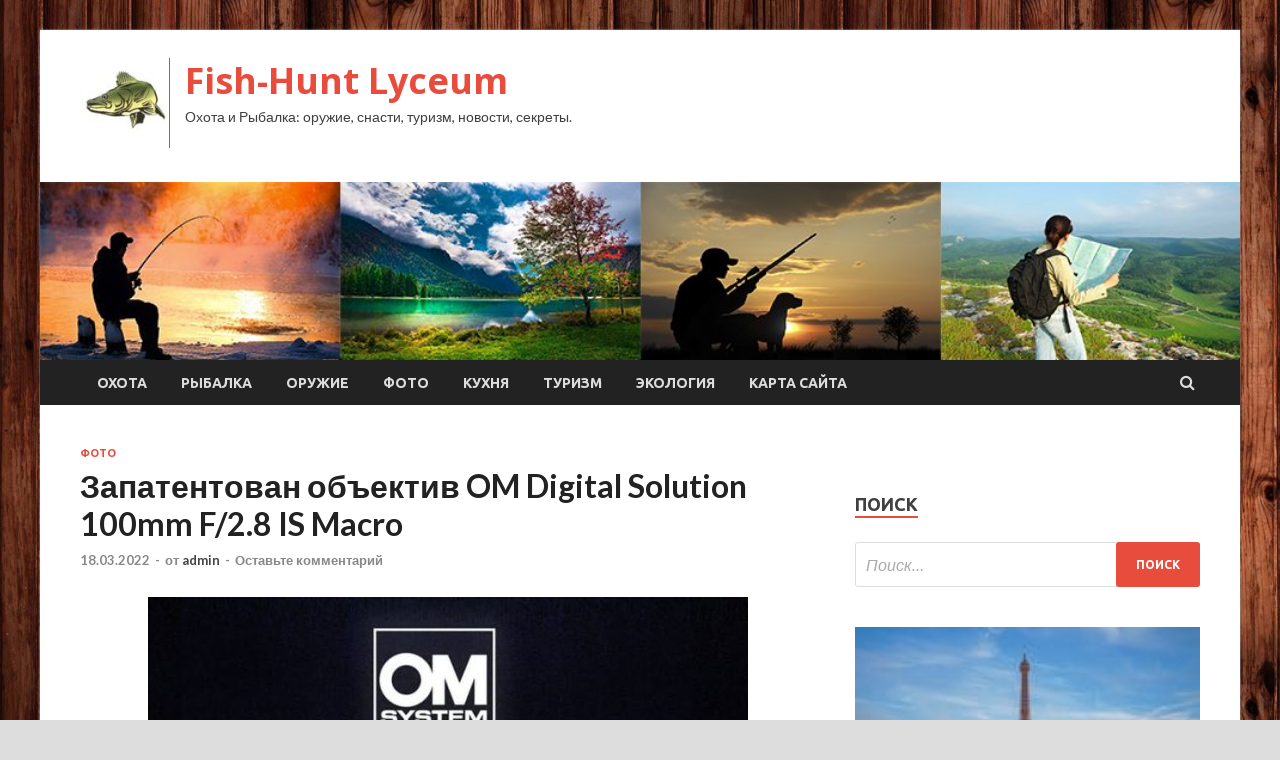

--- FILE ---
content_type: text/html; charset=UTF-8
request_url: http://orlicei4.ru/foto/zapatentovan-obektiv-om-digital-solution-100mm-f-2-8-is-macro.html
body_size: 18635
content:
<!DOCTYPE html>
<html lang="ru-RU">
<head>
<meta charset="UTF-8">
<meta name="viewport" content="width=device-width, initial-scale=1">
<link rel="profile" href="http://gmpg.org/xfn/11">

<title>Запатентован объектив OM Digital Solution 100mm F/2.8 IS Macro &#8212; Fish-Hunt Lyceum</title>
    <style>
        #wpadminbar #wp-admin-bar-p404_free_top_button .ab-icon:before {
            content: "\f103";
            color: red;
            top: 2px;
        }
    </style>
<meta name='robots' content='max-image-preview:large' />
<link rel='dns-prefetch' href='//fonts.googleapis.com' />
<link rel="alternate" type="application/rss+xml" title="Fish-Hunt Lyceum &raquo; Лента" href="http://orlicei4.ru/feed" />
<link rel="alternate" type="application/rss+xml" title="Fish-Hunt Lyceum &raquo; Лента комментариев" href="http://orlicei4.ru/comments/feed" />
<link rel="alternate" type="application/rss+xml" title="Fish-Hunt Lyceum &raquo; Лента комментариев к &laquo;Запатентован объектив OM Digital Solution 100mm F/2.8 IS Macro&raquo;" href="http://orlicei4.ru/foto/zapatentovan-obektiv-om-digital-solution-100mm-f-2-8-is-macro.html/feed" />
<link rel="alternate" title="oEmbed (JSON)" type="application/json+oembed" href="http://orlicei4.ru/wp-json/oembed/1.0/embed?url=http%3A%2F%2Forlicei4.ru%2Ffoto%2Fzapatentovan-obektiv-om-digital-solution-100mm-f-2-8-is-macro.html" />
<link rel="alternate" title="oEmbed (XML)" type="text/xml+oembed" href="http://orlicei4.ru/wp-json/oembed/1.0/embed?url=http%3A%2F%2Forlicei4.ru%2Ffoto%2Fzapatentovan-obektiv-om-digital-solution-100mm-f-2-8-is-macro.html&#038;format=xml" />
<style id='wp-img-auto-sizes-contain-inline-css' type='text/css'>
img:is([sizes=auto i],[sizes^="auto," i]){contain-intrinsic-size:3000px 1500px}
/*# sourceURL=wp-img-auto-sizes-contain-inline-css */
</style>
<style id='wp-emoji-styles-inline-css' type='text/css'>

	img.wp-smiley, img.emoji {
		display: inline !important;
		border: none !important;
		box-shadow: none !important;
		height: 1em !important;
		width: 1em !important;
		margin: 0 0.07em !important;
		vertical-align: -0.1em !important;
		background: none !important;
		padding: 0 !important;
	}
/*# sourceURL=wp-emoji-styles-inline-css */
</style>
<style id='wp-block-library-inline-css' type='text/css'>
:root{--wp-block-synced-color:#7a00df;--wp-block-synced-color--rgb:122,0,223;--wp-bound-block-color:var(--wp-block-synced-color);--wp-editor-canvas-background:#ddd;--wp-admin-theme-color:#007cba;--wp-admin-theme-color--rgb:0,124,186;--wp-admin-theme-color-darker-10:#006ba1;--wp-admin-theme-color-darker-10--rgb:0,107,160.5;--wp-admin-theme-color-darker-20:#005a87;--wp-admin-theme-color-darker-20--rgb:0,90,135;--wp-admin-border-width-focus:2px}@media (min-resolution:192dpi){:root{--wp-admin-border-width-focus:1.5px}}.wp-element-button{cursor:pointer}:root .has-very-light-gray-background-color{background-color:#eee}:root .has-very-dark-gray-background-color{background-color:#313131}:root .has-very-light-gray-color{color:#eee}:root .has-very-dark-gray-color{color:#313131}:root .has-vivid-green-cyan-to-vivid-cyan-blue-gradient-background{background:linear-gradient(135deg,#00d084,#0693e3)}:root .has-purple-crush-gradient-background{background:linear-gradient(135deg,#34e2e4,#4721fb 50%,#ab1dfe)}:root .has-hazy-dawn-gradient-background{background:linear-gradient(135deg,#faaca8,#dad0ec)}:root .has-subdued-olive-gradient-background{background:linear-gradient(135deg,#fafae1,#67a671)}:root .has-atomic-cream-gradient-background{background:linear-gradient(135deg,#fdd79a,#004a59)}:root .has-nightshade-gradient-background{background:linear-gradient(135deg,#330968,#31cdcf)}:root .has-midnight-gradient-background{background:linear-gradient(135deg,#020381,#2874fc)}:root{--wp--preset--font-size--normal:16px;--wp--preset--font-size--huge:42px}.has-regular-font-size{font-size:1em}.has-larger-font-size{font-size:2.625em}.has-normal-font-size{font-size:var(--wp--preset--font-size--normal)}.has-huge-font-size{font-size:var(--wp--preset--font-size--huge)}.has-text-align-center{text-align:center}.has-text-align-left{text-align:left}.has-text-align-right{text-align:right}.has-fit-text{white-space:nowrap!important}#end-resizable-editor-section{display:none}.aligncenter{clear:both}.items-justified-left{justify-content:flex-start}.items-justified-center{justify-content:center}.items-justified-right{justify-content:flex-end}.items-justified-space-between{justify-content:space-between}.screen-reader-text{border:0;clip-path:inset(50%);height:1px;margin:-1px;overflow:hidden;padding:0;position:absolute;width:1px;word-wrap:normal!important}.screen-reader-text:focus{background-color:#ddd;clip-path:none;color:#444;display:block;font-size:1em;height:auto;left:5px;line-height:normal;padding:15px 23px 14px;text-decoration:none;top:5px;width:auto;z-index:100000}html :where(.has-border-color){border-style:solid}html :where([style*=border-top-color]){border-top-style:solid}html :where([style*=border-right-color]){border-right-style:solid}html :where([style*=border-bottom-color]){border-bottom-style:solid}html :where([style*=border-left-color]){border-left-style:solid}html :where([style*=border-width]){border-style:solid}html :where([style*=border-top-width]){border-top-style:solid}html :where([style*=border-right-width]){border-right-style:solid}html :where([style*=border-bottom-width]){border-bottom-style:solid}html :where([style*=border-left-width]){border-left-style:solid}html :where(img[class*=wp-image-]){height:auto;max-width:100%}:where(figure){margin:0 0 1em}html :where(.is-position-sticky){--wp-admin--admin-bar--position-offset:var(--wp-admin--admin-bar--height,0px)}@media screen and (max-width:600px){html :where(.is-position-sticky){--wp-admin--admin-bar--position-offset:0px}}

/*# sourceURL=wp-block-library-inline-css */
</style><style id='global-styles-inline-css' type='text/css'>
:root{--wp--preset--aspect-ratio--square: 1;--wp--preset--aspect-ratio--4-3: 4/3;--wp--preset--aspect-ratio--3-4: 3/4;--wp--preset--aspect-ratio--3-2: 3/2;--wp--preset--aspect-ratio--2-3: 2/3;--wp--preset--aspect-ratio--16-9: 16/9;--wp--preset--aspect-ratio--9-16: 9/16;--wp--preset--color--black: #000000;--wp--preset--color--cyan-bluish-gray: #abb8c3;--wp--preset--color--white: #ffffff;--wp--preset--color--pale-pink: #f78da7;--wp--preset--color--vivid-red: #cf2e2e;--wp--preset--color--luminous-vivid-orange: #ff6900;--wp--preset--color--luminous-vivid-amber: #fcb900;--wp--preset--color--light-green-cyan: #7bdcb5;--wp--preset--color--vivid-green-cyan: #00d084;--wp--preset--color--pale-cyan-blue: #8ed1fc;--wp--preset--color--vivid-cyan-blue: #0693e3;--wp--preset--color--vivid-purple: #9b51e0;--wp--preset--gradient--vivid-cyan-blue-to-vivid-purple: linear-gradient(135deg,rgb(6,147,227) 0%,rgb(155,81,224) 100%);--wp--preset--gradient--light-green-cyan-to-vivid-green-cyan: linear-gradient(135deg,rgb(122,220,180) 0%,rgb(0,208,130) 100%);--wp--preset--gradient--luminous-vivid-amber-to-luminous-vivid-orange: linear-gradient(135deg,rgb(252,185,0) 0%,rgb(255,105,0) 100%);--wp--preset--gradient--luminous-vivid-orange-to-vivid-red: linear-gradient(135deg,rgb(255,105,0) 0%,rgb(207,46,46) 100%);--wp--preset--gradient--very-light-gray-to-cyan-bluish-gray: linear-gradient(135deg,rgb(238,238,238) 0%,rgb(169,184,195) 100%);--wp--preset--gradient--cool-to-warm-spectrum: linear-gradient(135deg,rgb(74,234,220) 0%,rgb(151,120,209) 20%,rgb(207,42,186) 40%,rgb(238,44,130) 60%,rgb(251,105,98) 80%,rgb(254,248,76) 100%);--wp--preset--gradient--blush-light-purple: linear-gradient(135deg,rgb(255,206,236) 0%,rgb(152,150,240) 100%);--wp--preset--gradient--blush-bordeaux: linear-gradient(135deg,rgb(254,205,165) 0%,rgb(254,45,45) 50%,rgb(107,0,62) 100%);--wp--preset--gradient--luminous-dusk: linear-gradient(135deg,rgb(255,203,112) 0%,rgb(199,81,192) 50%,rgb(65,88,208) 100%);--wp--preset--gradient--pale-ocean: linear-gradient(135deg,rgb(255,245,203) 0%,rgb(182,227,212) 50%,rgb(51,167,181) 100%);--wp--preset--gradient--electric-grass: linear-gradient(135deg,rgb(202,248,128) 0%,rgb(113,206,126) 100%);--wp--preset--gradient--midnight: linear-gradient(135deg,rgb(2,3,129) 0%,rgb(40,116,252) 100%);--wp--preset--font-size--small: 13px;--wp--preset--font-size--medium: 20px;--wp--preset--font-size--large: 36px;--wp--preset--font-size--x-large: 42px;--wp--preset--spacing--20: 0.44rem;--wp--preset--spacing--30: 0.67rem;--wp--preset--spacing--40: 1rem;--wp--preset--spacing--50: 1.5rem;--wp--preset--spacing--60: 2.25rem;--wp--preset--spacing--70: 3.38rem;--wp--preset--spacing--80: 5.06rem;--wp--preset--shadow--natural: 6px 6px 9px rgba(0, 0, 0, 0.2);--wp--preset--shadow--deep: 12px 12px 50px rgba(0, 0, 0, 0.4);--wp--preset--shadow--sharp: 6px 6px 0px rgba(0, 0, 0, 0.2);--wp--preset--shadow--outlined: 6px 6px 0px -3px rgb(255, 255, 255), 6px 6px rgb(0, 0, 0);--wp--preset--shadow--crisp: 6px 6px 0px rgb(0, 0, 0);}:where(.is-layout-flex){gap: 0.5em;}:where(.is-layout-grid){gap: 0.5em;}body .is-layout-flex{display: flex;}.is-layout-flex{flex-wrap: wrap;align-items: center;}.is-layout-flex > :is(*, div){margin: 0;}body .is-layout-grid{display: grid;}.is-layout-grid > :is(*, div){margin: 0;}:where(.wp-block-columns.is-layout-flex){gap: 2em;}:where(.wp-block-columns.is-layout-grid){gap: 2em;}:where(.wp-block-post-template.is-layout-flex){gap: 1.25em;}:where(.wp-block-post-template.is-layout-grid){gap: 1.25em;}.has-black-color{color: var(--wp--preset--color--black) !important;}.has-cyan-bluish-gray-color{color: var(--wp--preset--color--cyan-bluish-gray) !important;}.has-white-color{color: var(--wp--preset--color--white) !important;}.has-pale-pink-color{color: var(--wp--preset--color--pale-pink) !important;}.has-vivid-red-color{color: var(--wp--preset--color--vivid-red) !important;}.has-luminous-vivid-orange-color{color: var(--wp--preset--color--luminous-vivid-orange) !important;}.has-luminous-vivid-amber-color{color: var(--wp--preset--color--luminous-vivid-amber) !important;}.has-light-green-cyan-color{color: var(--wp--preset--color--light-green-cyan) !important;}.has-vivid-green-cyan-color{color: var(--wp--preset--color--vivid-green-cyan) !important;}.has-pale-cyan-blue-color{color: var(--wp--preset--color--pale-cyan-blue) !important;}.has-vivid-cyan-blue-color{color: var(--wp--preset--color--vivid-cyan-blue) !important;}.has-vivid-purple-color{color: var(--wp--preset--color--vivid-purple) !important;}.has-black-background-color{background-color: var(--wp--preset--color--black) !important;}.has-cyan-bluish-gray-background-color{background-color: var(--wp--preset--color--cyan-bluish-gray) !important;}.has-white-background-color{background-color: var(--wp--preset--color--white) !important;}.has-pale-pink-background-color{background-color: var(--wp--preset--color--pale-pink) !important;}.has-vivid-red-background-color{background-color: var(--wp--preset--color--vivid-red) !important;}.has-luminous-vivid-orange-background-color{background-color: var(--wp--preset--color--luminous-vivid-orange) !important;}.has-luminous-vivid-amber-background-color{background-color: var(--wp--preset--color--luminous-vivid-amber) !important;}.has-light-green-cyan-background-color{background-color: var(--wp--preset--color--light-green-cyan) !important;}.has-vivid-green-cyan-background-color{background-color: var(--wp--preset--color--vivid-green-cyan) !important;}.has-pale-cyan-blue-background-color{background-color: var(--wp--preset--color--pale-cyan-blue) !important;}.has-vivid-cyan-blue-background-color{background-color: var(--wp--preset--color--vivid-cyan-blue) !important;}.has-vivid-purple-background-color{background-color: var(--wp--preset--color--vivid-purple) !important;}.has-black-border-color{border-color: var(--wp--preset--color--black) !important;}.has-cyan-bluish-gray-border-color{border-color: var(--wp--preset--color--cyan-bluish-gray) !important;}.has-white-border-color{border-color: var(--wp--preset--color--white) !important;}.has-pale-pink-border-color{border-color: var(--wp--preset--color--pale-pink) !important;}.has-vivid-red-border-color{border-color: var(--wp--preset--color--vivid-red) !important;}.has-luminous-vivid-orange-border-color{border-color: var(--wp--preset--color--luminous-vivid-orange) !important;}.has-luminous-vivid-amber-border-color{border-color: var(--wp--preset--color--luminous-vivid-amber) !important;}.has-light-green-cyan-border-color{border-color: var(--wp--preset--color--light-green-cyan) !important;}.has-vivid-green-cyan-border-color{border-color: var(--wp--preset--color--vivid-green-cyan) !important;}.has-pale-cyan-blue-border-color{border-color: var(--wp--preset--color--pale-cyan-blue) !important;}.has-vivid-cyan-blue-border-color{border-color: var(--wp--preset--color--vivid-cyan-blue) !important;}.has-vivid-purple-border-color{border-color: var(--wp--preset--color--vivid-purple) !important;}.has-vivid-cyan-blue-to-vivid-purple-gradient-background{background: var(--wp--preset--gradient--vivid-cyan-blue-to-vivid-purple) !important;}.has-light-green-cyan-to-vivid-green-cyan-gradient-background{background: var(--wp--preset--gradient--light-green-cyan-to-vivid-green-cyan) !important;}.has-luminous-vivid-amber-to-luminous-vivid-orange-gradient-background{background: var(--wp--preset--gradient--luminous-vivid-amber-to-luminous-vivid-orange) !important;}.has-luminous-vivid-orange-to-vivid-red-gradient-background{background: var(--wp--preset--gradient--luminous-vivid-orange-to-vivid-red) !important;}.has-very-light-gray-to-cyan-bluish-gray-gradient-background{background: var(--wp--preset--gradient--very-light-gray-to-cyan-bluish-gray) !important;}.has-cool-to-warm-spectrum-gradient-background{background: var(--wp--preset--gradient--cool-to-warm-spectrum) !important;}.has-blush-light-purple-gradient-background{background: var(--wp--preset--gradient--blush-light-purple) !important;}.has-blush-bordeaux-gradient-background{background: var(--wp--preset--gradient--blush-bordeaux) !important;}.has-luminous-dusk-gradient-background{background: var(--wp--preset--gradient--luminous-dusk) !important;}.has-pale-ocean-gradient-background{background: var(--wp--preset--gradient--pale-ocean) !important;}.has-electric-grass-gradient-background{background: var(--wp--preset--gradient--electric-grass) !important;}.has-midnight-gradient-background{background: var(--wp--preset--gradient--midnight) !important;}.has-small-font-size{font-size: var(--wp--preset--font-size--small) !important;}.has-medium-font-size{font-size: var(--wp--preset--font-size--medium) !important;}.has-large-font-size{font-size: var(--wp--preset--font-size--large) !important;}.has-x-large-font-size{font-size: var(--wp--preset--font-size--x-large) !important;}
/*# sourceURL=global-styles-inline-css */
</style>

<style id='classic-theme-styles-inline-css' type='text/css'>
/*! This file is auto-generated */
.wp-block-button__link{color:#fff;background-color:#32373c;border-radius:9999px;box-shadow:none;text-decoration:none;padding:calc(.667em + 2px) calc(1.333em + 2px);font-size:1.125em}.wp-block-file__button{background:#32373c;color:#fff;text-decoration:none}
/*# sourceURL=/wp-includes/css/classic-themes.min.css */
</style>
<link rel='stylesheet' id='hitmag-fonts-css' href='//fonts.googleapis.com/css?family=Ubuntu%3A400%2C500%2C700%7CLato%3A400%2C700%2C400italic%2C700italic%7COpen+Sans%3A400%2C400italic%2C700&#038;subset=latin%2Clatin-ext' type='text/css' media='all' />
<link rel='stylesheet' id='font-awesome-css' href='http://orlicei4.ru/wp-content/themes/hitmag/css/font-awesome.min.css?ver=4.7.0' type='text/css' media='all' />
<link rel='stylesheet' id='hitmag-style-css' href='http://orlicei4.ru/wp-content/themes/hitmag/style.css?ver=029a748fc7c74707675d2b4a59c80969' type='text/css' media='all' />
<link rel='stylesheet' id='jquery-flexslider-css' href='http://orlicei4.ru/wp-content/themes/hitmag/css/flexslider.css?ver=029a748fc7c74707675d2b4a59c80969' type='text/css' media='screen' />
<link rel='stylesheet' id='jquery-magnific-popup-css' href='http://orlicei4.ru/wp-content/themes/hitmag/css/magnific-popup.css?ver=029a748fc7c74707675d2b4a59c80969' type='text/css' media='all' />
<link rel='stylesheet' id='wp-pagenavi-css' href='http://orlicei4.ru/wp-content/plugins/wp-pagenavi/pagenavi-css.css?ver=2.70' type='text/css' media='all' />
<script type="text/javascript" src="http://orlicei4.ru/wp-includes/js/jquery/jquery.min.js?ver=3.7.1" id="jquery-core-js"></script>
<script type="text/javascript" src="http://orlicei4.ru/wp-includes/js/jquery/jquery-migrate.min.js?ver=3.4.1" id="jquery-migrate-js"></script>
<link rel="https://api.w.org/" href="http://orlicei4.ru/wp-json/" /><link rel="alternate" title="JSON" type="application/json" href="http://orlicei4.ru/wp-json/wp/v2/posts/616" /><link rel="EditURI" type="application/rsd+xml" title="RSD" href="http://orlicei4.ru/xmlrpc.php?rsd" />

<link rel="canonical" href="http://orlicei4.ru/foto/zapatentovan-obektiv-om-digital-solution-100mm-f-2-8-is-macro.html" />
<link rel='shortlink' href='http://orlicei4.ru/?p=616' />
<link rel="pingback" href="http://orlicei4.ru/xmlrpc.php">
<meta name="description" content="фото: om system  &#1042; &#1086;&#1090;&#1082;&#1088;&#1099;&#1090;&#1086;&#1084; &#1076;&#1086;&#1089;&#1090;&#1091;&#1087;&#1077; &#1086;&#1087;&#1091;&#1073;&#1083;&#1080;&#1082;&#108">
<style type="text/css" id="custom-background-css">
body.custom-background { background-image: url("http://orlicei4.ru/wp-content/uploads/2022/03/derevo.jpg"); background-position: left top; background-size: auto; background-repeat: repeat; background-attachment: scroll; }
</style>
	<link rel="icon" href="http://orlicei4.ru/wp-content/uploads/2022/03/ribalka-e1647449903472.jpg" sizes="32x32" />
<link rel="icon" href="http://orlicei4.ru/wp-content/uploads/2022/03/ribalka-e1647449903472.jpg" sizes="192x192" />
<link rel="apple-touch-icon" href="http://orlicei4.ru/wp-content/uploads/2022/03/ribalka-e1647449903472.jpg" />
<meta name="msapplication-TileImage" content="http://orlicei4.ru/wp-content/uploads/2022/03/ribalka-e1647449903472.jpg" />
<link rel="alternate" type="application/rss+xml" title="RSS" href="http://orlicei4.ru/rsslatest.xml" /></head>

<body class="wp-singular post-template-default single single-post postid-616 single-format-standard custom-background wp-custom-logo wp-theme-hitmag th-right-sidebar">

<div id="page" class="site hitmag-wrapper">
	<a class="skip-link screen-reader-text" href="#content">Перейти к содержимому</a>

	<header id="masthead" class="site-header" role="banner">
		
		
		<div class="header-main-area">
			<div class="hm-container">
			<div class="site-branding">
				<div class="site-branding-content">
					<div class="hm-logo">
						<a href="http://orlicei4.ru/" class="custom-logo-link" rel="home"><img width="90" height="90" src="http://orlicei4.ru/wp-content/uploads/2022/03/ribalka-e1647449903472.jpg" class="custom-logo" alt="Fish-Hunt Lyceum" decoding="async" /></a>					</div><!-- .hm-logo -->

					<div class="hm-site-title">
													<p class="site-title"><a href="http://orlicei4.ru/" rel="home">Fish-Hunt Lyceum</a></p>
													<p class="site-description">Охота и Рыбалка: оружие, снасти, туризм, новости, секреты.</p>
											</div><!-- .hm-site-title -->
				</div><!-- .site-branding-content -->
			</div><!-- .site-branding -->

						</div><!-- .hm-container -->
		</div><!-- .header-main-area -->

		<div class="hm-header-image"><img src="http://orlicei4.ru/wp-content/uploads/2022/03/fihs_hunt_liceum_croped.jpg" height="149" width="1003" alt="" /></div>
		<div class="hm-nav-container">
			<nav id="site-navigation" class="main-navigation" role="navigation">
				<div class="hm-container">
				<div class="menu-glavnoe-menyu-container"><ul id="primary-menu" class="menu"><li id="menu-item-132" class="menu-item menu-item-type-taxonomy menu-item-object-category menu-item-132"><a href="http://orlicei4.ru/category/oxota">Охота</a></li>
<li id="menu-item-135" class="menu-item menu-item-type-taxonomy menu-item-object-category menu-item-135"><a href="http://orlicei4.ru/category/rybalka">Рыбалка</a></li>
<li id="menu-item-134" class="menu-item menu-item-type-taxonomy menu-item-object-category menu-item-134"><a href="http://orlicei4.ru/category/oruzhie">Оружие</a></li>
<li id="menu-item-136" class="menu-item menu-item-type-taxonomy menu-item-object-category current-post-ancestor current-menu-parent current-post-parent menu-item-136"><a href="http://orlicei4.ru/category/foto">Фото</a></li>
<li id="menu-item-133" class="menu-item menu-item-type-taxonomy menu-item-object-category menu-item-133"><a href="http://orlicei4.ru/category/kuxnya">Кухня</a></li>
<li id="menu-item-130" class="menu-item menu-item-type-taxonomy menu-item-object-category menu-item-130"><a href="http://orlicei4.ru/category/turizm">Туризм</a></li>
<li id="menu-item-131" class="menu-item menu-item-type-taxonomy menu-item-object-category menu-item-131"><a href="http://orlicei4.ru/category/ekologiya">Экология</a></li>
<li id="menu-item-137" class="menu-item menu-item-type-post_type menu-item-object-page menu-item-137"><a href="http://orlicei4.ru/karta-sajta">Карта сайта</a></li>
</ul></div>
									<div class="hm-search-button-icon"></div>
					<div class="hm-search-box-container">
						<div class="hm-search-box">
							<form role="search" method="get" class="search-form" action="http://orlicei4.ru/">
				<label>
					<span class="screen-reader-text">Найти:</span>
					<input type="search" class="search-field" placeholder="Поиск&hellip;" value="" name="s" />
				</label>
				<input type="submit" class="search-submit" value="Поиск" />
			</form>						</div><!-- th-search-box -->
					</div><!-- .th-search-box-container -->
								</div><!-- .hm-container -->
			</nav><!-- #site-navigation -->
			<a href="#" class="navbutton" id="main-nav-button">Главное меню</a>
			<div class="responsive-mainnav"></div>
		</div><!-- .hm-nav-container -->

		
	</header><!-- #masthead -->

	<div id="content" class="site-content">
		<div class="hm-container">

	<div id="primary" class="content-area">
		<main id="main" class="site-main" role="main">

		
<article id="post-616" class="hitmag-single post-616 post type-post status-publish format-standard has-post-thumbnail hentry category-foto">
	<header class="entry-header">
		<div class="cat-links"><a href="http://orlicei4.ru/category/foto" rel="category tag">Фото</a></div><h1 class="entry-title">Запатентован объектив OM Digital Solution 100mm F/2.8 IS Macro</h1>		<div class="entry-meta">
			<span class="posted-on"><a href="http://orlicei4.ru/foto/zapatentovan-obektiv-om-digital-solution-100mm-f-2-8-is-macro.html" rel="bookmark"><time class="entry-date published updated" datetime="2022-03-18T13:00:05+03:00">18.03.2022</time></a></span><span class="meta-sep"> - </span><span class="byline"> от <span class="author vcard"><a class="url fn n" href="http://orlicei4.ru/author/admin">admin</a></span></span><span class="meta-sep"> - </span><span class="comments-link"><a href="http://orlicei4.ru/foto/zapatentovan-obektiv-om-digital-solution-100mm-f-2-8-is-macro.html#respond">Оставьте комментарий</a></span>		</div><!-- .entry-meta -->
		
	</header><!-- .entry-header -->
	
	

	<div class="entry-content">
		<p><img decoding="async" alt="Запатентован объектив OM Digital Solution 100mm F/2.8 IS Macro" src="/wp-content/uploads/2022/03/zapatentovan-obektiv-om-digital-solution-100mm-f28-is-macro-bea5f68.jpg" style="display:block;margin: 0 auto;" />фото: om system  </p>
<p>&#1042; &#1086;&#1090;&#1082;&#1088;&#1099;&#1090;&#1086;&#1084; &#1076;&#1086;&#1089;&#1090;&#1091;&#1087;&#1077; &#1086;&#1087;&#1091;&#1073;&#1083;&#1080;&#1082;&#1086;&#1074;&#1072;&#1085;&#1072; &#1080;&#1085;&#1092;&#1086;&#1088;&#1084;&#1072;&#1094;&#1080;&#1103; &#1086; &#1085;&#1086;&#1074;&#1086;&#1084; &#1087;&#1072;&#1090;&#1077;&#1085;&#1090;&#1077; &#1082;&#1086;&#1084;&#1087;&#1072;&#1085;&#1080;&#1080; OM Digital Solution &#1086;&#1090; 8 &#1076;&#1077;&#1082;&#1072;&#1073;&#1088;&#1103; 2021 &#1075;&#1086;&#1076;&#1072;. &#1042; &#1077;&#1075;&#1086; &#1076;&#1086;&#1082;&#1091;&#1084;&#1077;&#1085;&#1090;&#1072;&#1094;&#1080;&#1080; &#1086;&#1087;&#1080;&#1089;&#1072;&#1085;&#1072; &#1086;&#1087;&#1090;&#1080;&#1095;&#1077;&#1089;&#1082;&#1072;&#1103; &#1089;&#1093;&#1077;&#1084;&#1072; &#1084;&#1072;&#1082;&#1088;&#1086;-&#1090;&#1077;&#1083;&#1077;&#1086;&#1073;&#1098;&#1077;&#1082;&#1090;&#1080;&#1074;&#1072; &#1089; &#1089;&#1080;&#1089;&#1090;&#1077;&#1084;&#1086;&#1081; &#1089;&#1090;&#1072;&#1073;&#1080;&#1083;&#1080;&#1079;&#1072;&#1094;&#1080;&#1077;&#1081;. &#1056;&#1077;&#1095;&#1100; &#1080;&#1076;&#1077;&#1090; &#1086;&#1073; &#1086;&#1073;&#1098;&#1077;&#1082;&#1090;&#1080;&#1074;&#1077; <strong>100mm F/2.8 IS Macro</strong>. &#1057;&#1086;&#1086;&#1073;&#1097;&#1072;&#1077;&#1090;&#1089;&#1103;, &#1095;&#1090;&#1086; &#1076;&#1072;&#1085;&#1085;&#1099;&#1081; &#1087;&#1072;&#1090;&#1077;&#1085;&#1090; &#1087;&#1077;&#1088;&#1077;&#1096;&#1077;&#1083; &#1082; OM Digital &#1074;&#1084;&#1077;&#1089;&#1090;&#1077; &#1089; &#1087;&#1086;&#1082;&#1091;&#1087;&#1082;&#1086;&#1081; &#1087;&#1086;&#1076;&#1088;&#1072;&#1079;&#1076;&#1077;&#1083;&#1077;&#1085;&#1080;&#1103; &#1080;&#1079;&#1086;&#1073;&#1088;&#1072;&#1078;&#1077;&#1085;&#1080;&#1081; Olympus.</p>
<p>&#1057;&#1091;&#1076;&#1103; &#1087;&#1086; &#1074;&#1089;&#1077;&#1084;&#1091;, &#1087;&#1072;&#1090;&#1077;&#1085;&#1090; &#1085;&#1072; &#1086;&#1087;&#1090;&#1080;&#1095;&#1077;&#1089;&#1082;&#1091;&#1102; &#1089;&#1080;&#1089;&#1090;&#1077;&#1084;&#1091; &laquo;100mm F2.8 Macro&raquo; &#1076;&#1077;&#1081;&#1089;&#1090;&#1074;&#1080;&#1090;&#1077;&#1083;&#1100;&#1085;&#1086; &#1087;&#1077;&#1088;&#1077;&#1096;&#1077;&#1083; &#1086;&#1090; Olympus.</p>
<p><img decoding="async" alt="Запатентован объектив OM Digital Solution 100mm F/2.8 IS Macro" src="/wp-content/uploads/2022/03/zapatentovan-obektiv-om-digital-solution-100mm-f28-is-macro-7ff6f96.jpg" style="display:block;margin: 0 auto;" /></p>
<p><strong>&#1048;&#1085;&#1092;&#1086;&#1088;&#1084;&#1072;&#1094;&#1080;&#1103; &#1080;&#1079; &#1087;&#1072;&#1090;&#1077;&#1085;&#1090;&#1072; 321001056 &#1086;&#1090; 2021.12.8:</strong></p>
<p>OM Digital Solutions Co., Ltd.</p>
<p>&#1055;&#1072;&#1090;&#1077;&#1085;&#1090;&#1085;&#1099;&#1077; &#1076;&#1086;&#1082;&#1091;&#1084;&#1077;&#1085;&#1090;&#1099; (1-8) &#1088;&#1072;&#1089;&#1082;&#1088;&#1099;&#1074;&#1072;&#1102;&#1090; &#1086;&#1087;&#1090;&#1080;&#1095;&#1077;&#1089;&#1082;&#1091;&#1102; &#1089;&#1093;&#1077;&#1084;&#1091; &#1084;&#1072;&#1082;&#1088;&#1086;&#1086;&#1073;&#1098;&#1077;&#1082;&#1090;&#1080;&#1074;&#1072;, &#1080;&#1084;&#1077;&#1102;&#1097;&#1077;&#1075;&#1086; &#1087;&#1086;&#1089;&#1090;&#1086;&#1103;&#1085;&#1085;&#1091;&#1102; &#1086;&#1073;&#1097;&#1091;&#1102; &#1076;&#1083;&#1080;&#1085;&#1091; &#1080; &#1074;&#1099;&#1089;&#1086;&#1082;&#1080;&#1077; &#1086;&#1087;&#1090;&#1080;&#1095;&#1077;&#1089;&#1082;&#1080;&#1077; &#1093;&#1072;&#1088;&#1072;&#1082;&#1090;&#1077;&#1088;&#1080;&#1089;&#1090;&#1080;&#1082;&#1080;.</p>
<p>&#1057; &#1087;&#1086;&#1084;&#1086;&#1097;&#1100;&#1102; &#1101;&#1090;&#1086;&#1075;&#1086; &#1084;&#1072;&#1082;&#1088;&#1086;&#1086;&#1073;&#1098;&#1077;&#1082;&#1090;&#1080;&#1074;&#1072; &#1084;&#1086;&#1078;&#1085;&#1086; &#1089;&#1092;&#1086;&#1082;&#1091;&#1089;&#1080;&#1088;&#1086;&#1074;&#1072;&#1090;&#1100;&#1089;&#1103; &#1085;&#1072; &#1086;&#1073;&#1098;&#1077;&#1082;&#1090;, &#1085;&#1072;&#1093;&#1086;&#1076;&#1103;&#1097;&#1080;&#1081;&#1089;&#1103; &#1074; &#1073;&#1077;&#1089;&#1082;&#1086;&#1085;&#1077;&#1095;&#1085;&#1086;&#1089;&#1090;&#1080;, &#1072; &#1090;&#1072;&#1082;&#1078;&#1077; &#1085;&#1072; &#1086;&#1073;&#1098;&#1077;&#1082;&#1090;, &#1085;&#1072;&#1093;&#1086;&#1076;&#1103;&#1097;&#1080;&#1081;&#1089;&#1103; &#1085;&#1072; &#1073;&#1083;&#1080;&#1079;&#1082;&#1086;&#1084; &#1088;&#1072;&#1089;&#1089;&#1090;&#1086;&#1103;&#1085;&#1080;&#1080;. &#1041;&#1083;&#1080;&#1078;&#1085;&#1080;&#1081; &#1076;&#1080;&#1072;&#1087;&#1072;&#1079;&#1086;&#1085; &#1079;&#1076;&#1077;&#1089;&#1100;&nbsp;&mdash; &#1101;&#1090;&#1086; &#1088;&#1072;&#1089;&#1089;&#1090;&#1086;&#1103;&#1085;&#1080;&#1077; &#1076;&#1083;&#1103; &#1084;&#1072;&#1082;&#1088;&#1086;&#1089;&#1098;&#1077;&#1084;&#1082;&#1080;. &#1054;&#1073;&#1083;&#1072;&#1089;&#1090;&#1100; &#1084;&#1072;&#1082;&#1088;&#1086;&#1089;&#1098;&#1077;&#1084;&#1082;&#1080;&nbsp;&mdash; &#1101;&#1090;&#1086;, &#1085;&#1072;&#1087;&#1088;&#1080;&#1084;&#1077;&#1088;, &#1086;&#1073;&#1083;&#1072;&#1089;&#1090;&#1100;, &#1074; &#1082;&#1086;&#1090;&#1086;&#1088;&#1086;&#1081; &#1091;&#1074;&#1077;&#1083;&#1080;&#1095;&#1077;&#1085;&#1080;&#1077; &#1087;&#1088;&#1080; &#1089;&#1098;&#1077;&#1084;&#1082;&#1077; &#1086;&#1076;&#1080;&#1085;&#1072;&#1082;&#1086;&#1074;&#1086;, &#1080;&#1083;&#1080; &#1086;&#1073;&#1083;&#1072;&#1089;&#1090;&#1100;, &#1074; &#1082;&#1086;&#1090;&#1086;&#1088;&#1086;&#1081; &#1091;&#1074;&#1077;&#1083;&#1080;&#1095;&#1077;&#1085;&#1080;&#1077; &#1087;&#1088;&#1080; &#1089;&#1098;&#1077;&#1084;&#1082;&#1077; &#1073;&#1083;&#1080;&#1079;&#1082;&#1086; &#1082; &#1086;&#1076;&#1085;&#1086;&#1084;&#1091; &#1080; &#1090;&#1086;&#1084;&#1091; &#1078;&#1077; &#1091;&#1074;&#1077;&#1083;&#1080;&#1095;&#1077;&#1085;&#1080;&#1102;.</p>
<p>&#1044;&#1083;&#1103; &#1091;&#1074;&#1077;&#1083;&#1080;&#1095;&#1077;&#1085;&#1080;&#1103; &#1089;&#1082;&#1086;&#1088;&#1086;&#1089;&#1090;&#1080; &#1092;&#1086;&#1082;&#1091;&#1089;&#1080;&#1088;&#1086;&#1074;&#1082;&#1080; &#1080;&#1085;&#1078;&#1077;&#1085;&#1077;&#1088;&#1072;&#1084; &#1085;&#1077;&#1086;&#1073;&#1093;&#1086;&#1076;&#1080;&#1084;&#1086; &#1091;&#1084;&#1077;&#1085;&#1100;&#1096;&#1080;&#1090;&#1100; &#1074;&#1077;&#1089; &#1075;&#1088;&#1091;&#1087;&#1087;&#1099; &#1092;&#1086;&#1082;&#1091;&#1089;&#1080;&#1088;&#1091;&#1102;&#1097;&#1080;&#1093; &#1083;&#1080;&#1085;&#1079; &#1080; &#1089;&#1086;&#1093;&#1088;&#1072;&#1085;&#1080;&#1090;&#1100; &#1074;&#1099;&#1089;&#1086;&#1082;&#1080;&#1077; &#1093;&#1072;&#1088;&#1072;&#1082;&#1090;&#1077;&#1088;&#1080;&#1089;&#1090;&#1080;&#1082;&#1080; &#1080;&#1079;&#1086;&#1073;&#1088;&#1072;&#1078;&#1077;&#1085;&#1080;&#1103; &#1087;&#1088;&#1080; &#1092;&#1086;&#1082;&#1091;&#1089;&#1080;&#1088;&#1086;&#1074;&#1082;&#1077; &#1086;&#1090; &#1073;&#1077;&#1089;&#1082;&#1086;&#1085;&#1077;&#1095;&#1085;&#1086;&#1089;&#1090;&#1080; &#1076;&#1086; &#1086;&#1073;&#1083;&#1072;&#1089;&#1090;&#1080; &#1084;&#1072;&#1082;&#1088;&#1086;&#1089;&#1098;&#1077;&#1084;&#1082;&#1080;.</p>
<p>&#1053;&#1072;&#1089;&#1090;&#1086;&#1103;&#1097;&#1077;&#1077; &#1080;&#1079;&#1086;&#1073;&#1088;&#1077;&#1090;&#1077;&#1085;&#1080;&#1077; &#1073;&#1099;&#1083;&#1086; &#1089;&#1086;&#1079;&#1076;&#1072;&#1085;&#1086; &#1089; &#1091;&#1095;&#1077;&#1090;&#1086;&#1084; &#1088;&#1077;&#1096;&#1077;&#1085;&#1080;&#1103; &#1076;&#1072;&#1085;&#1085;&#1086;&#1081; &#1087;&#1088;&#1086;&#1073;&#1083;&#1077;&#1084;&#1099;, &#1080; &#1094;&#1077;&#1083;&#1100;&#1102; &#1085;&#1072;&#1089;&#1090;&#1086;&#1103;&#1097;&#1077;&#1075;&#1086; &#1080;&#1079;&#1086;&#1073;&#1088;&#1077;&#1090;&#1077;&#1085;&#1080;&#1103; &#1103;&#1074;&#1083;&#1103;&#1077;&#1090;&#1089;&#1103; &#1089;&#1086;&#1079;&#1076;&#1072;&#1085;&#1080;&#1077; &#1084;&#1072;&#1082;&#1088;&#1086;&#1086;&#1073;&#1098;&#1077;&#1082;&#1090;&#1080;&#1074;&#1072;, &#1080;&#1084;&#1077;&#1102;&#1097;&#1077;&#1075;&#1086; &#1074;&#1099;&#1089;&#1086;&#1082;&#1091;&#1102; &#1089;&#1082;&#1086;&#1088;&#1086;&#1089;&#1090;&#1100; &#1092;&#1086;&#1082;&#1091;&#1089;&#1080;&#1088;&#1086;&#1074;&#1082;&#1080; &#1080; &#1074;&#1099;&#1089;&#1086;&#1082;&#1086;&#1077; &#1082;&#1072;&#1095;&#1077;&#1089;&#1090;&#1074;&#1086; &#1080;&#1079;&#1086;&#1073;&#1088;&#1072;&#1078;&#1077;&#1085;&#1080;&#1103;.</p>
<ul>
<li>&#1060;&#1086;&#1082;&#1091;&#1089;&#1085;&#1086;&#1077; &#1088;&#1072;&#1089;&#1089;&#1090;&#1086;&#1103;&#1085;&#1080;&#1077;: 98.00-78.08.</li>
<li>&#1047;&#1085;&#1072;&#1095;&#1077;&#1085;&#1080;&#1077; F &#1089;&#1074;&#1077;&#1090;&#1086;&#1089;&#1080;&#1083;&#1099;: 2.83-1.73.</li>
<li>&#1059;&#1075;&#1086;&#1083; &#1086;&#1073;&#1079;&#1086;&#1088;&#1072;: 12.89-5.26.</li>
<li>&#1042;&#1099;&#1089;&#1086;&#1090;&#1072; &#1080;&#1079;&#1086;&#1073;&#1088;&#1072;&#1078;&#1077;&#1085;&#1080;&#1103;: 10.815.</li>
<li>&#1054;&#1073;&#1097;&#1072;&#1103; &#1076;&#1083;&#1080;&#1085;&#1072;: 134.63.</li>
<li>&#1047;&#1072;&#1076;&#1085;&#1080;&#1081; &#1092;&#1086;&#1082;&#1091;&#1089;: 28.23.</li>
<li>&#1059;&#1074;&#1077;&#1083;&#1080;&#1095;&#1077;&#1085;&#1080;&#1077; &#1089;&#1098;&#1077;&#1084;&#1082;&#1080;: -1.0.</li>
</ul>
<p><img decoding="async" alt="Запатентован объектив OM Digital Solution 100mm F/2.8 IS Macro" src="/wp-content/uploads/2022/03/zapatentovan-obektiv-om-digital-solution-100mm-f28-is-macro-5ee6ebb.jpg" style="display:block;margin: 0 auto;" /></p>
<p>&#1058;&#1072;&#1082;&#1078;&#1077; &#1089;&#1086;&#1086;&#1073;&#1097;&#1072;&#1077;&#1090;&#1089;&#1103;, &#1095;&#1090;&#1086; &#1076;&#1072;&#1085;&#1085;&#1099;&#1081; &#1087;&#1072;&#1090;&#1077;&#1085;&#1090; &#1073;&#1099;&#1083; &#1079;&#1072;&#1088;&#1077;&#1075;&#1080;&#1089;&#1090;&#1088;&#1080;&#1088;&#1086;&#1074;&#1072;&#1085; &#1082;&#1086;&#1084;&#1087;&#1072;&#1085;&#1080;&#1077;&#1081; Olympus &#1077;&#1097;&#1077; &#1074; 2019-&#1084; &#1075;&#1086;&#1076;&#1091;, &#1072; &#1090;&#1077;&#1087;&#1077;&#1088;&#1100; &#1086;&#1085; &#1087;&#1077;&#1088;&#1077;&#1096;&#1077;&#1083; &#1082; OM Digital. &#1041;&#1086;&#1083;&#1077;&#1077; &#1090;&#1086;&#1075;&#1086;, &#1080;&#1089;&#1090;&#1086;&#1095;&#1085;&#1080;&#1082; &#1089;&#1086;&#1086;&#1073;&#1097;&#1072;&#1077;&#1090;, &#1095;&#1090;&#1086; &#1101;&#1090;&#1086; &#1080;&#1084;&#1077;&#1085;&#1085;&#1086; &#1090;&#1086;&#1090; &#1086;&#1073;&#1098;&#1077;&#1082;&#1090;&#1080;&#1074;, &#1082;&#1086;&#1090;&#1086;&#1088;&#1099;&#1081; &#1091;&#1078;&#1077; &#1085;&#1072;&#1093;&#1086;&#1076;&#1080;&#1090;&#1089;&#1103; &#1074; &laquo;&#1076;&#1086;&#1088;&#1086;&#1078;&#1085;&#1086;&#1081; &#1082;&#1072;&#1088;&#1090;&#1077;&raquo; OM System.</p>
<p>&#1048; &#1077;&#1089;&#1083;&#1080; &#1087;&#1086;&#1089;&#1084;&#1086;&#1090;&#1088;&#1077;&#1090;&#1100; &#1085;&#1072; &laquo;&#1076;&#1086;&#1088;&#1086;&#1078;&#1085;&#1091;&#1102; &#1082;&#1072;&#1088;&#1090;&#1091;&raquo; &ndash; &#1101;&#1090;&#1086; &#1074;&#1087;&#1086;&#1083;&#1085;&#1077; &#1084;&#1086;&#1078;&#1077;&#1090; &#1073;&#1099;&#1090;&#1100; &#1084;&#1072;&#1082;&#1088;&#1086;&#1086;&#1073;&#1098;&#1077;&#1082;&#1090;&#1080;&#1074;, &#1082;&#1086;&#1090;&#1086;&#1088;&#1099;&#1081; &#1080; &#1085;&#1072;&#1093;&#1086;&#1076;&#1080;&#1090;&#1089;&#1103; &#1074; &#1087;&#1088;&#1077;&#1076;&#1077;&#1083;&#1072;&#1093; &#1086;&#1090; 90 &#1076;&#1086; 100mm, &#1080;&#1084;&#1077;&#1077;&#1090; &#1073;&#1086;&#1083;&#1100;&#1096;&#1086;&#1077; &#1091;&#1074;&#1077;&#1083;&#1080;&#1095;&#1077;&#1085;&#1080;&#1077; &#1087;&#1088;&#1080; &#1089;&#1098;&#1077;&#1084;&#1082;&#1077; &#1080; &#1089;&#1086;&#1074;&#1084;&#1077;&#1089;&#1090;&#1080;&#1084; &#1089; &#1090;&#1077;&#1083;&#1077;&#1082;&#1086;&#1085;&#1074;&#1077;&#1088;&#1090;&#1077;&#1088;&#1072;&#1084;&#1080;. &#1058;&#1072;&#1082; &#1095;&#1090;&#1086; &#1074;&#1087;&#1086;&#1083;&#1085;&#1077; &#1074;&#1077;&#1088;&#1086;&#1103;&#1090;&#1085;&#1086;, &#1095;&#1090;&#1086; &#1074; &#1073;&#1083;&#1080;&#1078;&#1072;&#1081;&#1096;&#1077;&#1077; &#1074;&#1088;&#1077;&#1084;&#1103; &#1087;&#1086;&#1103;&#1074;&#1080;&#1090;&#1089;&#1103; &#1077;&#1097;&#1077; &#1073;&#1086;&#1083;&#1100;&#1096;&#1077; &#1080;&#1085;&#1092;&#1086;&#1088;&#1084;&#1072;&#1094;&#1080;&#1080; &#1087;&#1086; &#1101;&#1090;&#1086;&#1081; &#1085;&#1086;&#1074;&#1080;&#1085;&#1082;&#1077;.</p>
<p>&#1058;&#1072;&#1082;&#1078;&#1077; &#1085;&#1072;&#1087;&#1086;&#1084;&#1085;&#1102;, &#1095;&#1090;&#1086; &#1060;&#1077;&#1076;&#1077;&#1088;&#1072;&#1094;&#1080;&#1103; &#1077;&#1074;&#1088;&#1086;&#1087;&#1077;&#1081;&#1089;&#1082;&#1080;&#1093; &#1092;&#1086;&#1090;&#1086;&#1075;&#1088;&#1072;&#1092;&#1086;&#1074; (Federation of European Photographers&nbsp;&mdash; FEP) &#1086;&#1087;&#1091;&#1073;&#1083;&#1080;&#1082;&#1086;&#1074;&#1072;&#1083;&#1072; &#1086;&#1092;&#1080;&#1094;&#1080;&#1072;&#1083;&#1100;&#1085;&#1086;&#1077; &#1079;&#1072;&#1103;&#1074;&#1083;&#1077;&#1085;&#1080;&#1077;, &#1072; &#1090;&#1072;&#1082;&#1078;&#1077; &#1088;&#1072;&#1079;&#1086;&#1089;&#1083;&#1072;&#1083;&#1072; &#1087;&#1080;&#1089;&#1100;&#1084;&#1086; &#1074;&#1089;&#1077;&#1084; &#1088;&#1086;&#1089;&#1089;&#1080;&#1081;&#1089;&#1082;&#1080;&#1084; &#1091;&#1095;&#1072;&#1089;&#1090;&#1085;&#1080;&#1082;&#1072;&#1084;&nbsp;&mdash; &#1074; &#1086;&#1073;&#1086;&#1080;&#1093; &#1076;&#1086;&#1082;&#1091;&#1084;&#1077;&#1085;&#1090;&#1072;&#1093; &#1089;&#1086;&#1086;&#1073;&#1097;&#1072;&#1077;&#1090;&#1089;&#1103; &#1086; &#1087;&#1088;&#1080;&#1086;&#1089;&#1090;&#1072;&#1085;&#1086;&#1074;&#1082;&#1077; &#1095;&#1083;&#1077;&#1085;&#1089;&#1090;&#1074;&#1072; &#1088;&#1086;&#1089;&#1089;&#1080;&#1081;&#1089;&#1082;&#1080;&#1093; &#1072;&#1089;&#1089;&#1086;&#1094;&#1080;&#1072;&#1094;&#1080;&#1081;.</p>
<p>&#1050;&#1072;&#1082; &#1089;&#1083;&#1077;&#1076;&#1089;&#1090;&#1074;&#1080;&#1077;&nbsp;&mdash; &#1088;&#1086;&#1089;&#1089;&#1080;&#1081;&#1089;&#1082;&#1080;&#1077; &#1092;&#1086;&#1090;&#1086;&#1075;&#1088;&#1072;&#1092;&#1099; &#1085;&#1077; &#1089;&#1084;&#1086;&#1075;&#1091;&#1090; &#1087;&#1088;&#1080;&#1085;&#1080;&#1084;&#1072;&#1090;&#1100; &#1091;&#1095;&#1072;&#1089;&#1090;&#1080;&#1103; &#1074; &#1082;&#1074;&#1072;&#1083;&#1080;&#1092;&#1080;&#1082;&#1072;&#1094;&#1080;&#1103;&#1093; &#1080; &#1082;&#1086;&#1085;&#1082;&#1091;&#1088;&#1089;&#1072;&#1093; FEP.</p>
<p>&#1042; &#1053;&#1072;&#1094;&#1080;&#1086;&#1085;&#1072;&#1083;&#1100;&#1085;&#1086;&#1081; &#1072;&#1089;&#1089;&#1086;&#1094;&#1080;&#1072;&#1094;&#1080;&#1080; &#1087;&#1088;&#1086;&#1092;&#1077;&#1089;&#1089;&#1080;&#1086;&#1085;&#1072;&#1083;&#1086;&#1074; &#1092;&#1086;&#1090;&#1086;&#1080;&#1085;&#1076;&#1091;&#1089;&#1090;&#1088;&#1080;&#1080; &#1089;&#1086;&#1086;&#1073;&#1097;&#1080;&#1083;&#1080; Photar.ru, &#1095;&#1090;&#1086; &#1091;&#1078;&#1077; &#1086;&#1090;&#1087;&#1088;&#1072;&#1074;&#1080;&#1083;&#1080; &#1086;&#1092;&#1080;&#1094;&#1080;&#1072;&#1083;&#1100;&#1085;&#1099;&#1081; &#1086;&#1090;&#1074;&#1077;&#1090; &#1074; &#1072;&#1089;&#1089;&#1086;&#1094;&#1080;&#1072;&#1094;&#1080;&#1102;, &#1074; &#1082;&#1086;&#1090;&#1086;&#1088;&#1086;&#1084; &#1079;&#1072;&#1103;&#1074;&#1080;&#1083;&#1080;, &#1095;&#1090;&#1086; &#1080;&#1085;&#1080;&#1094;&#1080;&#1072;&#1090;&#1080;&#1074;&#1072; FEP &laquo;&#1085;&#1080;&#1082;&#1072;&#1082; &#1085;&#1077; &#1089;&#1087;&#1086;&#1089;&#1086;&#1073;&#1089;&#1090;&#1074;&#1091;&#1077;&#1090; &#1084;&#1080;&#1088;&#1091;, &#1072; &#1090;&#1086;&#1083;&#1100;&#1082;&#1086; &#1091;&#1089;&#1080;&#1083;&#1080;&#1074;&#1072;&#1077;&#1090; &#1085;&#1077;&#1085;&#1072;&#1074;&#1080;&#1089;&#1090;&#1100; &#1084;&#1077;&#1078;&#1076;&#1091; &#1083;&#1102;&#1076;&#1100;&#1084;&#1080;&raquo;.</p>
<p>&#1048;&#1079; &#1086;&#1092;&#1080;&#1094;&#1080;&#1072;&#1083;&#1100;&#1085;&#1086;&#1075;&#1086; &#1079;&#1072;&#1103;&#1074;&#1083;&#1077;&#1085;&#1080;&#1103; FEP &#1089;&#1083;&#1077;&#1076;&#1091;&#1077;&#1090;, &#1095;&#1090;&#1086; &#1095;&#1083;&#1077;&#1085;&#1089;&#1090;&#1074;&#1086; &#1074;&#1089;&#1077;&#1093; &#1086;&#1088;&#1075;&#1072;&#1085;&#1080;&#1079;&#1072;&#1094;&#1080;&#1081; &#1080; &#1092;&#1086;&#1090;&#1086;&#1075;&#1088;&#1072;&#1092;&#1086;&#1074; &#1073;&#1091;&#1076;&#1077;&#1090; &#1087;&#1088;&#1080;&#1086;&#1089;&#1090;&#1072;&#1085;&#1086;&#1074;&#1083;&#1077;&#1085;&#1086; &#1076;&#1086; &#1090;&#1077;&#1093; &#1087;&#1086;&#1088;, &#1087;&#1086;&#1082;&#1072; &#1085;&#1077; &#1079;&#1072;&#1074;&#1077;&#1088;&#1096;&#1080;&#1090;&#1089;&#1103; &#1082;&#1086;&#1085;&#1092;&#1083;&#1080;&#1082;&#1090; &#1085;&#1072; &#1059;&#1082;&#1088;&#1072;&#1080;&#1085;&#1077;.</p>
<p>[asobinet.com]</p>
<p><strong>&#1057;&#1083;&#1077;&#1076;&#1080;&#1090;&#1077; &#1079;&#1072; &#1085;&#1086;&#1074;&#1086;&#1089;&#1090;&#1103;&#1084;&#1080; &#1074; &#1085;&#1072;&#1096;&#1080;&#1093; &#1089;&#1086;&#1094;&#1080;&#1072;&#1083;&#1100;&#1085;&#1099;&#1093; &#1089;&#1077;&#1090;&#1103;&#1093;</strong></p>
<p>Источник: <a href="https://photar.ru/zapatentovan-obektiv-om-digital-solution-100mm-f-2-8-is-macro/" rel="nofollow noopener" target="_blank">photar.ru</a> </p>
	</div><!-- .entry-content -->

	<footer class="entry-footer">
			</footer><!-- .entry-footer -->
</article><!-- #post-## -->

    <div class="hm-related-posts">
    
    <div class="wt-container">
        <h4 class="widget-title">Похожие записи</h4>
    </div>

    <div class="hmrp-container">

        
                <div class="hm-rel-post">
                    <a href="http://orlicei4.ru/foto/predstavlen-obektiv-samyang-af-35mm-f-1-4-fe-ii-dlya-sony.html" rel="bookmark" title="Представлен объектив Samyang AF 35mm F/1.4 FE II для Sony">
                        <img width="348" height="215" src="http://orlicei4.ru/wp-content/uploads/2022/03/predstavlen-obektiv-samyang-af-35mm-f14-fe-ii-dlja-sony-35a6f14-348x215.jpg" class="attachment-hitmag-grid size-hitmag-grid wp-post-image" alt="" decoding="async" fetchpriority="high" />                    </a>
                    <h3 class="post-title">
                        <a href="http://orlicei4.ru/foto/predstavlen-obektiv-samyang-af-35mm-f-1-4-fe-ii-dlya-sony.html" rel="bookmark" title="Представлен объектив Samyang AF 35mm F/1.4 FE II для Sony">
                            Представлен объектив Samyang AF 35mm F/1.4 FE II для Sony                        </a>
                    </h3>
                    <p class="hms-meta"><time class="entry-date published updated" datetime="2022-03-31T02:00:09+03:00">31.03.2022</time></p>
                </div>
            
            
                <div class="hm-rel-post">
                    <a href="http://orlicei4.ru/foto/msi-predstavila-noutbuki-s-processorami-intel-novogo-pokoleniya.html" rel="bookmark" title="MSI представила ноутбуки с процессорами Intel нового поколения">
                        <img width="348" height="215" src="http://orlicei4.ru/wp-content/uploads/2022/03/msi-predstavila-noutbuki-s-processorami-intel-novogo-pokolenija-d52bf7c-348x215.jpg" class="attachment-hitmag-grid size-hitmag-grid wp-post-image" alt="" decoding="async" />                    </a>
                    <h3 class="post-title">
                        <a href="http://orlicei4.ru/foto/msi-predstavila-noutbuki-s-processorami-intel-novogo-pokoleniya.html" rel="bookmark" title="MSI представила ноутбуки с процессорами Intel нового поколения">
                            MSI представила ноутбуки с процессорами Intel нового поколения                        </a>
                    </h3>
                    <p class="hms-meta"><time class="entry-date published updated" datetime="2022-03-31T02:00:03+03:00">31.03.2022</time></p>
                </div>
            
            
                <div class="hm-rel-post">
                    <a href="http://orlicei4.ru/foto/kamery-pentax-budut-prodavatsya-onlajn-po-vsemu-miru.html" rel="bookmark" title="Камеры Pentax будут продаваться онлайн по всему миру">
                        <img width="348" height="215" src="http://orlicei4.ru/wp-content/uploads/2022/03/kamery-pentax-budut-prodavatsja-onlajn-po-vsemu-miru-35336a6-348x215.jpg" class="attachment-hitmag-grid size-hitmag-grid wp-post-image" alt="" decoding="async" />                    </a>
                    <h3 class="post-title">
                        <a href="http://orlicei4.ru/foto/kamery-pentax-budut-prodavatsya-onlajn-po-vsemu-miru.html" rel="bookmark" title="Камеры Pentax будут продаваться онлайн по всему миру">
                            Камеры Pentax будут продаваться онлайн по всему миру                        </a>
                    </h3>
                    <p class="hms-meta"><time class="entry-date published updated" datetime="2022-03-30T19:00:11+03:00">30.03.2022</time></p>
                </div>
            
            
    </div>
    </div>

    
	<nav class="navigation post-navigation" aria-label="Записи">
		<h2 class="screen-reader-text">Навигация по записям</h2>
		<div class="nav-links"><div class="nav-previous"><a href="http://orlicei4.ru/oxota/den-ohotnika-otmetiat-v-iakytii.html" rel="prev"><span class="meta-nav" aria-hidden="true">Предыдущая статья</span> <span class="post-title">День охотника отметят в Якутии</span></a></div><div class="nav-next"><a href="http://orlicei4.ru/kuxnya/skymbriia-zapechennaia-s-syrom-i-smetanoi.html" rel="next"><span class="meta-nav" aria-hidden="true">Следующая статья</span> <span class="post-title">Скумбрия, запечённая с сыром и сметаной</span></a></div></div>
	</nav><div class="hm-authorbox">

    <div class="hm-author-img">
        <img alt='' src='https://secure.gravatar.com/avatar/5fdb85cac86e45de2473cae2fb150b8501f466c267d3d07ed0727a97153d5b64?s=100&#038;d=mm&#038;r=g' srcset='https://secure.gravatar.com/avatar/5fdb85cac86e45de2473cae2fb150b8501f466c267d3d07ed0727a97153d5b64?s=200&#038;d=mm&#038;r=g 2x' class='avatar avatar-100 photo' height='100' width='100' loading='lazy' decoding='async'/>    </div>

    <div class="hm-author-content">
        <h4 class="author-name">О admin</h4>
        <p class="author-description"></p>
        <a class="author-posts-link" href="http://orlicei4.ru/author/admin" title="admin">
            Посмотреть все записи автора admin &rarr;        </a>
    </div>

</div>﻿
<div id="comments" class="comments-area">

		<div id="respond" class="comment-respond">
		<h3 id="reply-title" class="comment-reply-title">Добавить комментарий</h3><p class="must-log-in">Для отправки комментария вам необходимо <a href="http://orlicei4.ru/administratror_login/?redirect_to=http%3A%2F%2Forlicei4.ru%2Ffoto%2Fzapatentovan-obektiv-om-digital-solution-100mm-f-2-8-is-macro.html">авторизоваться</a>.</p>	</div><!-- #respond -->
	
</div><!-- #comments -->

		</main><!-- #main -->
	</div><!-- #primary -->

﻿
<p></p>
<p>


<aside id="secondary" class="widget-area" role="complementary">
	<section id="search-2" class="widget widget_search"><h4 class="widget-title">Поиск</h4><form role="search" method="get" class="search-form" action="http://orlicei4.ru/">
				<label>
					<span class="screen-reader-text">Найти:</span>
					<input type="search" class="search-field" placeholder="Поиск&hellip;" value="" name="s" />
				</label>
				<input type="submit" class="search-submit" value="Поиск" />
			</form></section><section id="hitmag_dual_category_posts-2" class="widget widget_hitmag_dual_category_posts">		<!-- Category 1 -->
		<div class="hm-dualc-left">
			
                                                                    
                        <div class="hmbd-post">
                                                            <a href="http://orlicei4.ru/turizm/franciia-nachinaet-vydavat-tyristicheskie-vizy.html" title="Франция начинает выдавать туристические визы"><img width="180" height="120" src="http://orlicei4.ru/wp-content/uploads/2022/03/francija-nachinaet-vydavat-turisticheskie-vizy-e50f260.jpg" class="attachment-hitmag-grid size-hitmag-grid wp-post-image" alt="" decoding="async" loading="lazy" /></a>
                            
                            <div class="cat-links"><a href="http://orlicei4.ru/category/turizm" rel="category tag">Туризм</a></div>
                            <h3 class="hmb-entry-title"><a href="http://orlicei4.ru/turizm/franciia-nachinaet-vydavat-tyristicheskie-vizy.html" rel="bookmark">Франция начинает выдавать туристические визы</a></h3>						

                            <div class="hmb-entry-meta">
                                <span class="posted-on"><a href="http://orlicei4.ru/turizm/franciia-nachinaet-vydavat-tyristicheskie-vizy.html" rel="bookmark"><time class="entry-date published updated" datetime="2022-03-31T05:00:04+03:00">31.03.2022</time></a></span><span class="meta-sep"> - </span><span class="byline"> от <span class="author vcard"><a class="url fn n" href="http://orlicei4.ru/author/admin">admin</a></span></span><span class="meta-sep"> - </span><span class="comments-link"><a href="http://orlicei4.ru/turizm/franciia-nachinaet-vydavat-tyristicheskie-vizy.html#respond">Оставьте комментарий</a></span>                            </div><!-- .entry-meta -->

                            <div class="hmb-entry-summary"><p>Визы во Францию доступны всем // Julien Doclot С 1 апреля Франция снимает &laquo;ковидные&raquo; ограничения на визы. Теперь подавать документы могут все, независимо от вакцинного статуса и оснований для въезда. &hellip;</p>
</div>
                        </div><!-- .hmbd-post -->

                                                                                                    <div class="hms-post">
                                                            <div class="hms-thumb">
                                    <a href="http://orlicei4.ru/turizm/italiia-otmena-kovidnyh-ogranichenii-i-novye-trebovaniia-pri-oformlenii-vizy.html" rel="bookmark" title="Италия: отмена &laquo;ковидных&raquo; ограничений и новые требования при оформлении визы">	
                                        <img width="135" height="93" src="http://orlicei4.ru/wp-content/uploads/2022/03/italija-otmena-kovidnyh-ogranichenij-i-novye-trebovanija-pri-oformlenii-vizy-5a37705-135x93.jpg" class="attachment-hitmag-thumbnail size-hitmag-thumbnail wp-post-image" alt="" decoding="async" loading="lazy" />                                    </a>
                                </div>
                                                        <div class="hms-details">
                                <h3 class="hms-title"><a href="http://orlicei4.ru/turizm/italiia-otmena-kovidnyh-ogranichenii-i-novye-trebovaniia-pri-oformlenii-vizy.html" rel="bookmark">Италия: отмена &laquo;ковидных&raquo; ограничений и новые требования при оформлении визы</a></h3>                                <p class="hms-meta"><time class="entry-date published updated" datetime="2022-03-22T04:00:02+03:00">22.03.2022</time></p>
                            </div>
                        </div>
                                                                                                    <div class="hms-post">
                                                            <div class="hms-thumb">
                                    <a href="http://orlicei4.ru/turizm/kakie-strany-vydaut-shengenskie-vizy-rossiianam.html" rel="bookmark" title="Какие страны выдают шенгенские визы россиянам">	
                                        <img width="135" height="93" src="http://orlicei4.ru/wp-content/uploads/2022/03/kakie-strany-vydajut-shengenskie-vizy-rossijanam-4c3d42a-135x93.jpg" class="attachment-hitmag-thumbnail size-hitmag-thumbnail wp-post-image" alt="" decoding="async" loading="lazy" />                                    </a>
                                </div>
                                                        <div class="hms-details">
                                <h3 class="hms-title"><a href="http://orlicei4.ru/turizm/kakie-strany-vydaut-shengenskie-vizy-rossiianam.html" rel="bookmark">Какие страны выдают шенгенские визы россиянам</a></h3>                                <p class="hms-meta"><time class="entry-date published updated" datetime="2022-03-18T09:00:06+03:00">18.03.2022</time></p>
                            </div>
                        </div>
                                                                                                    <div class="hms-post">
                                                            <div class="hms-thumb">
                                    <a href="http://orlicei4.ru/turizm/12-14-marta-v-moskve-proidet-vystavka-intyrmarket.html" rel="bookmark" title="12-14 марта в Москве пройдет выставка &laquo;Интурмаркет&raquo;">	
                                        <img width="135" height="93" src="http://orlicei4.ru/wp-content/uploads/2022/03/12-14-marta-v-moskve-projdet-vystavka-inturmarket-2c2fa25-135x93.jpg" class="attachment-hitmag-thumbnail size-hitmag-thumbnail wp-post-image" alt="" decoding="async" loading="lazy" />                                    </a>
                                </div>
                                                        <div class="hms-details">
                                <h3 class="hms-title"><a href="http://orlicei4.ru/turizm/12-14-marta-v-moskve-proidet-vystavka-intyrmarket.html" rel="bookmark">12-14 марта в Москве пройдет выставка &laquo;Интурмаркет&raquo;</a></h3>                                <p class="hms-meta"><time class="entry-date published updated" datetime="2022-03-18T09:00:05+03:00">18.03.2022</time></p>
                            </div>
                        </div>
                                                                                                    <div class="hms-post">
                                                            <div class="hms-thumb">
                                    <a href="http://orlicei4.ru/turizm/na-gosyslygah-sozdadyt-razdel-dlia-zastriavshih-za-rybejom-rossiian.html" rel="bookmark" title="На &laquo;Госуслугах&raquo; создадут раздел для застрявших за рубежом россиян">	
                                        <img width="135" height="93" src="http://orlicei4.ru/wp-content/uploads/2022/03/na-gosuslugah-sozdadut-razdel-dlja-zastrjavshih-za-rubezhom-rossijan-b069bfc-135x93.jpg" class="attachment-hitmag-thumbnail size-hitmag-thumbnail wp-post-image" alt="" decoding="async" loading="lazy" />                                    </a>
                                </div>
                                                        <div class="hms-details">
                                <h3 class="hms-title"><a href="http://orlicei4.ru/turizm/na-gosyslygah-sozdadyt-razdel-dlia-zastriavshih-za-rybejom-rossiian.html" rel="bookmark">На &laquo;Госуслугах&raquo; создадут раздел для застрявших за рубежом россиян</a></h3>                                <p class="hms-meta"><time class="entry-date published updated" datetime="2022-03-18T09:00:03+03:00">18.03.2022</time></p>
                            </div>
                        </div>
                                                                                                    <div class="hms-post">
                                                            <div class="hms-thumb">
                                    <a href="http://orlicei4.ru/turizm/italiia-nachinaet-pyskat-tyristov-iz-rossii.html" rel="bookmark" title="Италия начинает пускать туристов из России">	
                                        <img width="135" height="93" src="http://orlicei4.ru/wp-content/uploads/2022/03/italija-nachinaet-puskat-turistov-iz-rossii-7ab4319-135x93.jpg" class="attachment-hitmag-thumbnail size-hitmag-thumbnail wp-post-image" alt="" decoding="async" loading="lazy" />                                    </a>
                                </div>
                                                        <div class="hms-details">
                                <h3 class="hms-title"><a href="http://orlicei4.ru/turizm/italiia-nachinaet-pyskat-tyristov-iz-rossii.html" rel="bookmark">Италия начинает пускать туристов из России</a></h3>                                <p class="hms-meta"><time class="entry-date published updated" datetime="2022-03-18T02:00:06+03:00">18.03.2022</time></p>
                            </div>
                        </div>
                                                                                    
		</div><!-- .hm-dualc-left -->


		<!-- Category 2 -->

		<div class="hm-dualc-right">
			
							
                            
                    <div class="hmbd-post">
                                                    <a href="http://orlicei4.ru/kuxnya/kartofelnye-kotlety-s-kolbasoi.html" title="Картофельные котлеты с колбасой"><img width="348" height="215" src="http://orlicei4.ru/wp-content/uploads/2022/03/kartofelnye-kotlety-s-kolbasoj-bdb1cce-348x215.jpg" class="attachment-hitmag-grid size-hitmag-grid wp-post-image" alt="" decoding="async" loading="lazy" /></a>
                        
                        <div class="cat-links"><a href="http://orlicei4.ru/category/kuxnya" rel="category tag">Кухня</a></div>
                        <h3 class="hmb-entry-title"><a href="http://orlicei4.ru/kuxnya/kartofelnye-kotlety-s-kolbasoi.html" rel="bookmark">Картофельные котлеты с колбасой</a></h3>						
                        
                        <div class="hmb-entry-meta">
                                <span class="posted-on"><a href="http://orlicei4.ru/kuxnya/kartofelnye-kotlety-s-kolbasoi.html" rel="bookmark"><time class="entry-date published updated" datetime="2022-03-31T03:00:40+03:00">31.03.2022</time></a></span><span class="meta-sep"> - </span><span class="byline"> от <span class="author vcard"><a class="url fn n" href="http://orlicei4.ru/author/admin">admin</a></span></span><span class="meta-sep"> - </span><span class="comments-link"><a href="http://orlicei4.ru/kuxnya/kartofelnye-kotlety-s-kolbasoi.html#respond">Оставьте комментарий</a></span>                        </div><!-- .entry-meta -->
                        <div class="hmb-entry-summary"><p>&nbsp; 8 порций&nbsp; 1 час (ваши 25 мин) &nbsp; Аппетитные и очень вкусные картофельные котлеты с колбасой и зеленью – обновлённая версия любимого многими блюда. Копчёная колбаса придаст отменный аромат &hellip;</p>
</div>
                    </div><!-- .hmdb-post -->
                    
                                                                    
                    <div class="hms-post">
                                                    <div class="hms-thumb">
                                <a href="http://orlicei4.ru/kuxnya/sloeno-pesochnoe-pechene-lotosy-s-kokosovoi-nachinkoi.html" rel="bookmark" title="Слоёно-песочное печенье &laquo;Лотосы&raquo; с кокосовой начинкой">	
                                    <img width="135" height="93" src="http://orlicei4.ru/wp-content/uploads/2022/03/slojono-pesochnoe-pechene-lotosy-s-kokosovoj-nachinkoj-d7c3be4-135x93.jpg" class="attachment-hitmag-thumbnail size-hitmag-thumbnail wp-post-image" alt="" decoding="async" loading="lazy" />                                </a>
                            </div>
                                                <div class="hms-details">
                            <h3 class="hms-title"><a href="http://orlicei4.ru/kuxnya/sloeno-pesochnoe-pechene-lotosy-s-kokosovoi-nachinkoi.html" rel="bookmark">Слоёно-песочное печенье &laquo;Лотосы&raquo; с кокосовой начинкой</a></h3>                            <p class="hms-meta"><time class="entry-date published updated" datetime="2022-03-31T03:00:15+03:00">31.03.2022</time></p>
                        </div>
                    </div>

                                                                    
                    <div class="hms-post">
                                                    <div class="hms-thumb">
                                <a href="http://orlicei4.ru/kuxnya/skymbriia-zapechennaia-s-lykom-v-rykave.html" rel="bookmark" title="Скумбрия, запечённая с луком (в рукаве)">	
                                    <img width="135" height="93" src="http://orlicei4.ru/wp-content/uploads/2022/03/skumbrija-zapechjonnaja-s-lukom-v-rukave-b646453-135x93.jpg" class="attachment-hitmag-thumbnail size-hitmag-thumbnail wp-post-image" alt="" decoding="async" loading="lazy" />                                </a>
                            </div>
                                                <div class="hms-details">
                            <h3 class="hms-title"><a href="http://orlicei4.ru/kuxnya/skymbriia-zapechennaia-s-lykom-v-rykave.html" rel="bookmark">Скумбрия, запечённая с луком (в рукаве)</a></h3>                            <p class="hms-meta"><time class="entry-date published updated" datetime="2022-03-31T03:00:04+03:00">31.03.2022</time></p>
                        </div>
                    </div>

                                                                    
                    <div class="hms-post">
                                                    <div class="hms-thumb">
                                <a href="http://orlicei4.ru/kuxnya/tykvennyi-krem-syp-s-kyrinoi-pechenu.html" rel="bookmark" title="Тыквенный крем-суп с куриной печенью">	
                                    <img width="135" height="93" src="http://orlicei4.ru/wp-content/uploads/2022/03/tykvennyj-krem-sup-s-kurinoj-pechenju-c4897cb-135x93.jpg" class="attachment-hitmag-thumbnail size-hitmag-thumbnail wp-post-image" alt="" decoding="async" loading="lazy" />                                </a>
                            </div>
                                                <div class="hms-details">
                            <h3 class="hms-title"><a href="http://orlicei4.ru/kuxnya/tykvennyi-krem-syp-s-kyrinoi-pechenu.html" rel="bookmark">Тыквенный крем-суп с куриной печенью</a></h3>                            <p class="hms-meta"><time class="entry-date published updated" datetime="2022-03-30T20:00:43+03:00">30.03.2022</time></p>
                        </div>
                    </div>

                                                                    
                    <div class="hms-post">
                                                    <div class="hms-thumb">
                                <a href="http://orlicei4.ru/kuxnya/mannaia-zapekanka-s-konservirovannymi-abrikosami.html" rel="bookmark" title="Манная запеканка с консервированными абрикосами">	
                                    <img width="135" height="93" src="http://orlicei4.ru/wp-content/uploads/2022/03/mannaja-zapekanka-s-konservirovannymi-abrikosami-cbed8b6-135x93.jpg" class="attachment-hitmag-thumbnail size-hitmag-thumbnail wp-post-image" alt="" decoding="async" loading="lazy" />                                </a>
                            </div>
                                                <div class="hms-details">
                            <h3 class="hms-title"><a href="http://orlicei4.ru/kuxnya/mannaia-zapekanka-s-konservirovannymi-abrikosami.html" rel="bookmark">Манная запеканка с консервированными абрикосами</a></h3>                            <p class="hms-meta"><time class="entry-date published updated" datetime="2022-03-30T20:00:32+03:00">30.03.2022</time></p>
                        </div>
                    </div>

                                                                    
                    <div class="hms-post">
                                                    <div class="hms-thumb">
                                <a href="http://orlicei4.ru/kuxnya/rybnyi-pirog-stargeizi-s-bekonom-iaicami-i-lykom.html" rel="bookmark" title="Рыбный пирог &laquo;Старгейзи&raquo; с беконом, яйцами и луком">	
                                    <img width="135" height="93" src="http://orlicei4.ru/wp-content/uploads/2022/03/rybnyj-pirog-stargejzi-s-bekonom-jajcami-i-lukom-e858a31-135x93.jpg" class="attachment-hitmag-thumbnail size-hitmag-thumbnail wp-post-image" alt="" decoding="async" loading="lazy" />                                </a>
                            </div>
                                                <div class="hms-details">
                            <h3 class="hms-title"><a href="http://orlicei4.ru/kuxnya/rybnyi-pirog-stargeizi-s-bekonom-iaicami-i-lykom.html" rel="bookmark">Рыбный пирог &laquo;Старгейзи&raquo; с беконом, яйцами и луком</a></h3>                            <p class="hms-meta"><time class="entry-date published updated" datetime="2022-03-30T20:00:04+03:00">30.03.2022</time></p>
                        </div>
                    </div>

                                                                                
		</div><!--.hm-dualc-right-->


</section>
		<section id="recent-posts-2" class="widget widget_recent_entries">
		<h4 class="widget-title">Последние записи</h4>
		<ul>
											<li>
					<a href="http://orlicei4.ru/oxota/ryby-ne-ostaviat-bez-kormov.html">Рыбу не оставят без кормов</a>
									</li>
											<li>
					<a href="http://orlicei4.ru/oxota/amyrskaia-oblast-opredelila-sroki-vesennei-ohoty-v-tekyshem-gody.html">Амурская область определила сроки весенней охоты в текущем году</a>
									</li>
											<li>
					<a href="http://orlicei4.ru/rybalka/uchenye-otpravilis-proveryat-rybu-dalnego-vostoka.html">Ученые отправились проверять рыбу Дальнего Востока</a>
									</li>
											<li>
					<a href="http://orlicei4.ru/rybalka/rrpk-soobshhila-o-peremenax.html">РРПК сообщила о переменах</a>
									</li>
											<li>
					<a href="http://orlicei4.ru/turizm/franciia-nachinaet-vydavat-tyristicheskie-vizy.html">Франция начинает выдавать туристические визы</a>
									</li>
					</ul>

		</section></aside><!-- #secondary -->	</div><!-- .hm-container -->
	</div><!-- #content -->

	<footer id="colophon" class="site-footer" role="contentinfo">
		<div class="hm-container">
			<div class="footer-widget-area">
				<div class="footer-sidebar" role="complementary">
					<aside id="custom_html-2" class="widget_text widget widget_custom_html"><div class="textwidget custom-html-widget"><p><noindex><font size="1">
Все материалы на данном сайте взяты из открытых источников и предоставляются исключительно в ознакомительных целях. Права на материалы принадлежат их владельцам. Администрация сайта ответственности за содержание материала не несет.
</font>
</noindex></p></div></aside>				</div><!-- .footer-sidebar -->
		
				<div class="footer-sidebar" role="complementary">
					<aside id="custom_html-3" class="widget_text widget widget_custom_html"><div class="textwidget custom-html-widget"><noindex>
<!--LiveInternet counter--><a href="https://www.liveinternet.ru/click"
target="_blank"><img id="licntE162" width="88" height="31" style="border:0" 
title="LiveInternet: показано число просмотров за 24 часа, посетителей за 24 часа и за сегодня"
src="[data-uri]"
alt=""/></a><script>(function(d,s){d.getElementById("licntE162").src=
"https://counter.yadro.ru/hit?t20.10;r"+escape(d.referrer)+
((typeof(s)=="undefined")?"":";s"+s.width+"*"+s.height+"*"+
(s.colorDepth?s.colorDepth:s.pixelDepth))+";u"+escape(d.URL)+
";h"+escape(d.title.substring(0,150))+";"+Math.random()})
(document,screen)</script><!--/LiveInternet-->
</noindex></div></aside>				</div><!-- .footer-sidebar -->		

				<div class="footer-sidebar" role="complementary">
					<aside id="custom_html-4" class="widget_text widget widget_custom_html"><div class="textwidget custom-html-widget"><p><noindex><font size="1">Если Вы обнаружили на нашем сайте материалы, которые нарушают авторские права, принадлежащие Вам, Вашей компании или организации, пожалуйста, сообщите нам.<br>
На сайте могут быть опубликованы материалы 18+! <br>
При цитировании ссылка на источник обязательна.
</font>
</noindex></p></div></aside>				</div><!-- .footer-sidebar -->			
			</div><!-- .footer-widget-area -->
		</div><!-- .hm-container -->

		<div class="site-info">
			<div class="hm-container">
				<div class="site-info-owner">
					Авторские права &#169; 2026 <a href="http://orlicei4.ru/" title="Fish-Hunt Lyceum" >Fish-Hunt Lyceum</a>.				</div>			
				<div class="site-info-designer">
					
					<span class="sep">  </span>
					
					<span class="sep">  </span>
					
				</div>
			</div><!-- .hm-container -->
		</div><!-- .site-info -->
	</footer><!-- #colophon -->
</div><!-- #page -->


<script type="text/javascript">
<!--
var _acic={dataProvider:10};(function(){var e=document.createElement("script");e.type="text/javascript";e.async=true;e.src="https://www.acint.net/aci.js";var t=document.getElementsByTagName("script")[0];t.parentNode.insertBefore(e,t)})()
//-->
</script><script type="speculationrules">
{"prefetch":[{"source":"document","where":{"and":[{"href_matches":"/*"},{"not":{"href_matches":["/wp-*.php","/wp-admin/*","/wp-content/uploads/*","/wp-content/*","/wp-content/plugins/*","/wp-content/themes/hitmag/*","/*\\?(.+)"]}},{"not":{"selector_matches":"a[rel~=\"nofollow\"]"}},{"not":{"selector_matches":".no-prefetch, .no-prefetch a"}}]},"eagerness":"conservative"}]}
</script>
<script type="text/javascript" src="http://orlicei4.ru/wp-content/themes/hitmag/js/navigation.js?ver=20151215" id="hitmag-navigation-js"></script>
<script type="text/javascript" src="http://orlicei4.ru/wp-content/themes/hitmag/js/skip-link-focus-fix.js?ver=20151215" id="hitmag-skip-link-focus-fix-js"></script>
<script type="text/javascript" src="http://orlicei4.ru/wp-content/themes/hitmag/js/jquery.flexslider-min.js?ver=029a748fc7c74707675d2b4a59c80969" id="jquery-flexslider-js"></script>
<script type="text/javascript" src="http://orlicei4.ru/wp-content/themes/hitmag/js/scripts.js?ver=029a748fc7c74707675d2b4a59c80969" id="hitmag-scripts-js"></script>
<script type="text/javascript" src="http://orlicei4.ru/wp-content/themes/hitmag/js/jquery.magnific-popup.min.js?ver=029a748fc7c74707675d2b4a59c80969" id="jquery-magnific-popup-js"></script>
<script id="wp-emoji-settings" type="application/json">
{"baseUrl":"https://s.w.org/images/core/emoji/17.0.2/72x72/","ext":".png","svgUrl":"https://s.w.org/images/core/emoji/17.0.2/svg/","svgExt":".svg","source":{"concatemoji":"http://orlicei4.ru/wp-includes/js/wp-emoji-release.min.js?ver=029a748fc7c74707675d2b4a59c80969"}}
</script>
<script type="module">
/* <![CDATA[ */
/*! This file is auto-generated */
const a=JSON.parse(document.getElementById("wp-emoji-settings").textContent),o=(window._wpemojiSettings=a,"wpEmojiSettingsSupports"),s=["flag","emoji"];function i(e){try{var t={supportTests:e,timestamp:(new Date).valueOf()};sessionStorage.setItem(o,JSON.stringify(t))}catch(e){}}function c(e,t,n){e.clearRect(0,0,e.canvas.width,e.canvas.height),e.fillText(t,0,0);t=new Uint32Array(e.getImageData(0,0,e.canvas.width,e.canvas.height).data);e.clearRect(0,0,e.canvas.width,e.canvas.height),e.fillText(n,0,0);const a=new Uint32Array(e.getImageData(0,0,e.canvas.width,e.canvas.height).data);return t.every((e,t)=>e===a[t])}function p(e,t){e.clearRect(0,0,e.canvas.width,e.canvas.height),e.fillText(t,0,0);var n=e.getImageData(16,16,1,1);for(let e=0;e<n.data.length;e++)if(0!==n.data[e])return!1;return!0}function u(e,t,n,a){switch(t){case"flag":return n(e,"\ud83c\udff3\ufe0f\u200d\u26a7\ufe0f","\ud83c\udff3\ufe0f\u200b\u26a7\ufe0f")?!1:!n(e,"\ud83c\udde8\ud83c\uddf6","\ud83c\udde8\u200b\ud83c\uddf6")&&!n(e,"\ud83c\udff4\udb40\udc67\udb40\udc62\udb40\udc65\udb40\udc6e\udb40\udc67\udb40\udc7f","\ud83c\udff4\u200b\udb40\udc67\u200b\udb40\udc62\u200b\udb40\udc65\u200b\udb40\udc6e\u200b\udb40\udc67\u200b\udb40\udc7f");case"emoji":return!a(e,"\ud83e\u1fac8")}return!1}function f(e,t,n,a){let r;const o=(r="undefined"!=typeof WorkerGlobalScope&&self instanceof WorkerGlobalScope?new OffscreenCanvas(300,150):document.createElement("canvas")).getContext("2d",{willReadFrequently:!0}),s=(o.textBaseline="top",o.font="600 32px Arial",{});return e.forEach(e=>{s[e]=t(o,e,n,a)}),s}function r(e){var t=document.createElement("script");t.src=e,t.defer=!0,document.head.appendChild(t)}a.supports={everything:!0,everythingExceptFlag:!0},new Promise(t=>{let n=function(){try{var e=JSON.parse(sessionStorage.getItem(o));if("object"==typeof e&&"number"==typeof e.timestamp&&(new Date).valueOf()<e.timestamp+604800&&"object"==typeof e.supportTests)return e.supportTests}catch(e){}return null}();if(!n){if("undefined"!=typeof Worker&&"undefined"!=typeof OffscreenCanvas&&"undefined"!=typeof URL&&URL.createObjectURL&&"undefined"!=typeof Blob)try{var e="postMessage("+f.toString()+"("+[JSON.stringify(s),u.toString(),c.toString(),p.toString()].join(",")+"));",a=new Blob([e],{type:"text/javascript"});const r=new Worker(URL.createObjectURL(a),{name:"wpTestEmojiSupports"});return void(r.onmessage=e=>{i(n=e.data),r.terminate(),t(n)})}catch(e){}i(n=f(s,u,c,p))}t(n)}).then(e=>{for(const n in e)a.supports[n]=e[n],a.supports.everything=a.supports.everything&&a.supports[n],"flag"!==n&&(a.supports.everythingExceptFlag=a.supports.everythingExceptFlag&&a.supports[n]);var t;a.supports.everythingExceptFlag=a.supports.everythingExceptFlag&&!a.supports.flag,a.supports.everything||((t=a.source||{}).concatemoji?r(t.concatemoji):t.wpemoji&&t.twemoji&&(r(t.twemoji),r(t.wpemoji)))});
//# sourceURL=http://orlicei4.ru/wp-includes/js/wp-emoji-loader.min.js
/* ]]> */
</script>
</body>
</html>